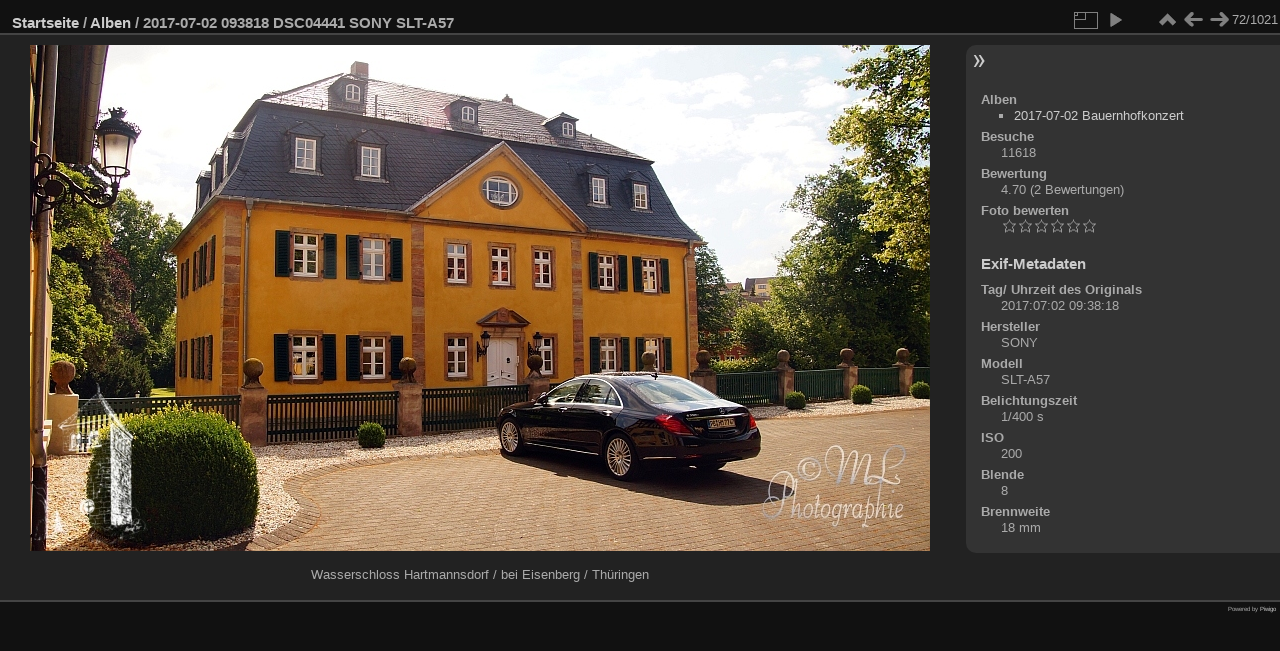

--- FILE ---
content_type: text/html; charset=utf-8
request_url: https://www.hartmannsdorf.info/fotos/picture.php?/416/categories
body_size: 2891
content:
<!DOCTYPE html>
<html lang="de" dir="ltr">
<head>
<meta charset="utf-8">
<meta name="generator" content="Piwigo (aka PWG), see piwigo.org">

 
<meta name="description" content="Wasserschloss Hartmannsdorf / bei Eisenberg / Thüringen - 2017-07-02_093818_DSC04441_SONY_SLT-A57.jpg">

<title>2017-07-02 093818 DSC04441 SONY SLT-A57 | Fotos - 07613 Hartmannsdorf bei Crossen, Gemeinde im Saale-Holzland-Kreis,
Verwaltungsgemeinschaft Heideland-Elstertal, Thueringen, SHK</title>
<link rel="shortcut icon" type="image/x-icon" href="themes/default/icon/favicon.ico">

<link rel="start" title="Startseite" href="/fotos/" >
<link rel="search" title="Suchen" href="search.php" >

<link rel="first" title="Erste Seite" href="picture.php?/3433/categories" ><link rel="prev" title="Zurück" href="picture.php?/421/categories" ><link rel="next" title="Vorwärts" href="picture.php?/415/categories" ><link rel="last" title="Letzte Seite" href="picture.php?/3563/categories" ><link rel="up" title="Vorschaubilder" href="index.php?/categories/flat" >
<link rel="canonical" href="picture.php?/416">

 
	<!--[if lt IE 7]>
		<link rel="stylesheet" type="text/css" href="themes/default/fix-ie5-ie6.css">
	<![endif]-->
	<!--[if IE 7]>
		<link rel="stylesheet" type="text/css" href="themes/default/fix-ie7.css">
	<![endif]-->
	


	<!--[if lt IE 8]>
		<link rel="stylesheet" type="text/css" href="themes/elegant/fix-ie7.css">
	<![endif]-->


<!-- BEGIN get_combined -->
<link rel="stylesheet" type="text/css" href="_data/combined/6sa11q.css">


<!-- END get_combined -->

<!--[if lt IE 7]>
<script type="text/javascript" src="themes/default/js/pngfix.js"></script>
<![endif]-->

</head>

<body id="thePicturePage">

<div id="the_page">


<div id="theHeader"></div>


<div id="content">



<div id="imageHeaderBar">
	<div class="browsePath">
		<a href="/fotos/">Startseite</a> / <a href="index.php?/categories">Alben</a><span class="browsePathSeparator"> / </span><h2>2017-07-02 093818 DSC04441 SONY SLT-A57</h2>
	</div>
</div>

<div id="imageToolBar">
<div class="imageNumber">72/1021</div>
<div class="navigationButtons">

<a href="index.php?/categories/flat" title="Vorschaubilder" class="pwg-state-default pwg-button"> <span class="pwg-icon pwg-icon-arrow-n"></span><span class="pwg-button-text">Vorschaubilder</span> </a><a href="picture.php?/421/categories" title="Zurück : 2017-07-02 101133 DSC04454 SONY SLT-A57" class="pwg-state-default pwg-button"> <span class="pwg-icon pwg-icon-arrow-w"></span><span class="pwg-button-text">Zurück</span> </a><a href="picture.php?/415/categories" title="Vorwärts : 2017-07-02 093540 DSC04440 SONY SLT-A57" class="pwg-state-default pwg-button pwg-button-icon-right"> <span class="pwg-icon pwg-icon-arrow-e"></span><span class="pwg-button-text">Vorwärts</span> </a>
</div>


<div class="actionButtons">

<a id="derivativeSwitchLink" title="Bildgrößen" class="pwg-state-default pwg-button" rel="nofollow"> <span class="pwg-icon pwg-icon-sizes"></span><span class="pwg-button-text">Bildgrößen</span> </a> <div id="derivativeSwitchBox" class="switchBox"> <div class="switchBoxTitle">Bildgrößen</div><span class="switchCheck" id="derivativeCheckedsmall" style="visibility:hidden">&#x2714; </span> <a href="javascript:changeImgSrc('_data/i/upload/2017/07/04/20170704183431-2baf4488-sm.jpg','small','small')">klein<span class="derivativeSizeDetails"> (700 x 393)</span> </a><br><span class="switchCheck" id="derivativeCheckedmedium">&#x2714; </span> <a href="javascript:changeImgSrc('_data/i/upload/2017/07/04/20170704183431-2baf4488-me.jpg','medium','medium')">mittel<span class="derivativeSizeDetails"> (900 x 506)</span> </a><br><a href="javascript:phpWGOpenWindow('./upload/2017/07/04/20170704183431-2baf4488.jpg','xxx','scrollbars=yes,toolbar=no,status=no,resizable=yes')" rel="nofollow">Original</a></div>
<a href="picture.php?/416/categories&amp;slideshow=" title="Diashow" class="pwg-state-default pwg-button" rel="nofollow"> <span class="pwg-icon pwg-icon-slideshow"></span><span class="pwg-button-text">Diashow</span> </a></div>
</div>

<div id="theImageAndInfos">
<div id="theImage">

<img src="_data/i/upload/2017/07/04/20170704183431-2baf4488-me.jpg" width="900" height="506" alt="2017-07-02_093818_DSC04441_SONY_SLT-A57.jpg" id="theMainImage" usemap="#mapmedium" title="Wasserschloss Hartmannsdorf / bei Eisenberg / Thüringen">

<map name="mapsmall"><area shape=rect coords="0,0,175,393" href="picture.php?/421/categories" title="Zurück : 2017-07-02 101133 DSC04454 SONY SLT-A57" alt="2017-07-02 101133 DSC04454 SONY SLT-A57"><area shape=rect coords="175,0,522,98" href="index.php?/categories/flat" title="Vorschaubilder" alt="Vorschaubilder"><area shape=rect coords="526,0,700,393" href="picture.php?/415/categories" title="Vorwärts : 2017-07-02 093540 DSC04440 SONY SLT-A57" alt="2017-07-02 093540 DSC04440 SONY SLT-A57"></map><map name="mapmedium"><area shape=rect coords="0,0,225,506" href="picture.php?/421/categories" title="Zurück : 2017-07-02 101133 DSC04454 SONY SLT-A57" alt="2017-07-02 101133 DSC04454 SONY SLT-A57"><area shape=rect coords="225,0,671,126" href="index.php?/categories/flat" title="Vorschaubilder" alt="Vorschaubilder"><area shape=rect coords="676,0,900,506" href="picture.php?/415/categories" title="Vorwärts : 2017-07-02 093540 DSC04440 SONY SLT-A57" alt="2017-07-02 093540 DSC04440 SONY SLT-A57"></map>

<p class="imageComment">Wasserschloss Hartmannsdorf / bei Eisenberg / Thüringen</p>

</div><div id="infoSwitcher"></div><div id="imageInfos">

<dl id="standard" class="imageInfoTable">
<div id="Categories" class="imageInfo"> <dt>Alben</dt> <dd> <ul><li><a href="index.php?/category/album_2017-07-02_bauernhofkonzert">2017-07-02 Bauernhofkonzert</a></li></ul> </dd> </div><div id="Visits" class="imageInfo"> <dt>Besuche</dt> <dd>11618</dd> </div><div id="Average" class="imageInfo"> <dt>Bewertung</dt> <dd><span id="ratingScore">4.70</span> <span id="ratingCount">(2 Bewertungen)</span></dd> </div><div id="rating" class="imageInfo"> <dt> <span id="updateRate">Foto bewerten</span> </dt> <dd> <form action="picture.php?/416/categories&amp;action=rate" method="post" id="rateForm" style="margin:0;"> <div><input type="submit" name="rate" value="0" class="rateButton" title="0"><input type="submit" name="rate" value="1" class="rateButton" title="1"><input type="submit" name="rate" value="2" class="rateButton" title="2"><input type="submit" name="rate" value="3" class="rateButton" title="3"><input type="submit" name="rate" value="4" class="rateButton" title="4"><input type="submit" name="rate" value="5" class="rateButton" title="5">
			</div>
			</form>
		</dd>
	</div>


</dl>

<dl id="Metadata" class="imageInfoTable">
	<h3>Exif-Metadaten</h3>
		<div class="imageInfo">
			<dt>Tag/ Uhrzeit des Originals</dt>
			<dd>2017:07:02 09:38:18</dd>
		</div>
		<div class="imageInfo">
			<dt>Hersteller</dt>
			<dd>SONY</dd>
		</div>
		<div class="imageInfo">
			<dt>Modell</dt>
			<dd>SLT-A57</dd>
		</div>
		<div class="imageInfo">
			<dt>Belichtungszeit</dt>
			<dd>1/400 s</dd>
		</div>
		<div class="imageInfo">
			<dt>ISO</dt>
			<dd>200</dd>
		</div>
		<div class="imageInfo">
			<dt>Blende</dt>
			<dd>8</dd>
		</div>
		<div class="imageInfo">
			<dt>Brennweite</dt>
			<dd>18 mm</dd>
		</div>
</dl>
</div>
</div>



</div>
<div id="copyright">


  Powered by	<a href="http://de.piwigo.org" class="Piwigo">Piwigo</a>
  
</div>

</div>

<!-- BEGIN get_combined -->
<script type="text/javascript" src="_data/combined/3whp6l.js"></script>
<script type="text/javascript">//<![CDATA[

var p_main_menu = "on", p_pict_descr = "on", p_pict_comment = "off";
document.onkeydown = function(e){e=e||window.event;if (e.altKey) return true;var target=e.target||e.srcElement;if (target && target.type) return true;var keyCode=e.keyCode||e.which, docElem=document.documentElement, url;switch(keyCode){case 63235: case 39: if (e.ctrlKey || docElem.scrollLeft==docElem.scrollWidth-docElem.clientWidth)url="picture.php?/415/categories"; break;case 63234: case 37: if (e.ctrlKey || docElem.scrollLeft==0)url="picture.php?/421/categories"; break;case 36: if (e.ctrlKey)url="picture.php?/3433/categories"; break;case 35: if (e.ctrlKey)url="picture.php?/3563/categories"; break;case 38: if (e.ctrlKey)url="index.php?/categories/flat"; break;}if (url) {window.location=url.replace("&amp;","&"); return false;}return true;}
function changeImgSrc(url,typeSave,typeMap)
{
	var theImg = document.getElementById("theMainImage");
	if (theImg)
	{
		theImg.removeAttribute("width");theImg.removeAttribute("height");
		theImg.src = url;
		theImg.useMap = "#map"+typeMap;
	}
	jQuery('#derivativeSwitchBox .switchCheck').css('visibility','hidden');
	jQuery('#derivativeChecked'+typeMap).css('visibility','visible');
	document.cookie = 'picture_deriv='+typeSave+';path=/fotos/';
}
(window.SwitchBox=window.SwitchBox||[]).push("#derivativeSwitchLink", "#derivativeSwitchBox");
var _pwgRatingAutoQueue = _pwgRatingAutoQueue||[];_pwgRatingAutoQueue.push( {rootUrl: '', image_id: 416,onSuccess : function(rating) {var e = document.getElementById("updateRate");if (e) e.innerHTML = "Ihre Bewertung aktualisieren";e = document.getElementById("ratingScore");if (e) e.innerHTML = rating.score;e = document.getElementById("ratingCount");if (e) {if (rating.count == 1) {e.innerHTML = "(Bewertung)".replace( "%d", rating.count);} else {e.innerHTML = "(%d Bewertungen)".replace( "%d", rating.count);}}}} );
//]]></script>
<script type="text/javascript">
(function() {
var s,after = document.getElementsByTagName('script')[document.getElementsByTagName('script').length-1];
s=document.createElement('script'); s.type='text/javascript'; s.async=true; s.src='_data/combined/1bong7v.js';
after = after.parentNode.insertBefore(s, after);
})();
</script>
<!-- END get_combined -->

</body>
</html>

--- FILE ---
content_type: text/css
request_url: https://www.hartmannsdorf.info/fotos/_data/combined/6sa11q.css
body_size: 4556
content:
/*BEGIN header */

/*BEGIN themes/default/theme.css */
.pwg-icon{display:inline-block;text-indent:-9999px;overflow:hidden;background-repeat:no-repeat;width:26px;height:26px;background-image:url(/fotos/themes/default/s26/outline_808080.png);vertical-align:bottom}.pwg-button-text{display:none}.pwg-state-disabled .pwg-icon{opacity:.5;-ms-filter:"progid:DXImageTransform.Microsoft.Alpha(Opacity=50)";filter:alpha(opacity=50)}.pwg-button{display:inline-block;vertical-align:top;cursor:pointer}.pwg-icon-home{background-position:-26px 0}.pwg-icon-camera{background-position:-52px 0}.pwg-icon-save{background-position:-78px 0}.pwg-icon-cloud{background-position:-104px 0}.pwg-icon-letters{background-position:-130px 0}.pwg-icon-calendar{background-position:-156px 0}.pwg-icon-camera-calendar{background-position:-182px 0}.pwg-icon-arrow-n{background-position:0 -26px}.pwg-icon-arrow-e{background-position:-26px -26px}.pwg-icon-arrow-w{background-position:-78px -26px}.pwg-icon-arrowstop-e{background-position:-130px -26px}.pwg-icon-arrowstop-w{background-position:-182px -26px}.pwg-icon-close{background-position:0 -52px}.pwg-icon-category-edit{background-position:-26px -52px}.pwg-icon-sort{background-position:-52px -52px}.pwg-icon-sizes{background-position:-78px -52px}.pwg-icon-menu{background-position:-130px -52px}.pwg-icon-category-view-normal{background-position:-156px -52px}.pwg-icon-category-view-flat{background-position:-182px -52px}.pwg-icon-caddie{background-position:0 -78px}.pwg-icon-caddie-add{background-position:-26px -78px}.pwg-icon-caddie-del{background-position:-52px -78px}.pwg-icon-favorite{background-position:-78px -78px}.pwg-icon-favorite-add{background-position:-104px -78px}.pwg-icon-favorite-del{background-position:-130px -78px}.pwg-icon-filter{background-position:-156px -78px}.pwg-icon-filter-del{background-position:-182px -78px}.pwg-icon-camera-info{background-position:0 -104px}.pwg-icon-representative{background-position:-26px -104px}.pwg-icon-edit{background-position:-52px -104px}.pwg-icon-register{background-position:-78px -104px}.pwg-icon-lost-password{background-position:-104px -104px}.pwg-icon-slideshow{background-position:0 -130px}.pwg-icon-play{background-position:-26px -130px}.pwg-icon-pause{background-position:-52px -130px}.pwg-icon-stop{background-position:-78px -130px}.pwg-icon-clock-plus{background-position:-104px -130px}.pwg-icon-clock-minus{background-position:-130px -130px}.pwg-icon-repeat-play{background-position:-156px -130px}.pwg-icon-repeat-stop{background-position:-182px -130px}.pwg-icon-map{background-position:0 -156px}.pwg-icon-globe{background-position:-26px -156px}#menubar{float:left;margin:0 0 10px 1em;padding:0;display:inline;width:18em}#menubar DL,#menubar DT,#menubar DD{margin:0;padding:0;display:block}.menubarFilter{float:right;margin:-4px 0 0}#menubar DT{font-weight:bold;padding:5px;font-size:120%;text-align:center}#menubar UL,#menubar FORM,#menubar P{font-size:92%;margin:10px 0 10px 5px}#menubar UL{list-style-type:square;list-style-position:inside;padding:0 0 0 2px}#menubar UL UL{font-size:100%;margin-top:0;margin-bottom:0}#menubar LI.selected>A{font-weight:bold}#menubar .menuInfoCatByChild{font-size:80%;font-style:italic}#mbCategories IMG{vertical-align:bottom}#menubar INPUT{text-indent:2px}#quickconnect FIELDSET{margin:0 5px 0 0;padding:0}#quickconnect DIV{margin:8px 5px;padding:0}#menuTagCloud{text-align:center;margin:5px 0}#menuTagCloud SPAN{white-space:nowrap;margin-right:5px}.contentWithMenu{margin-left:20em}.content .navigationBar,.content .additional_info,.content .calendarBar{margin:8px 4px;text-align:center}.content .pageNumberSelected{font-style:italic;font-weight:bold}.content .additional_info{font-size:110%}.content .titrePage{padding:0 0 3px}.content .notification{padding:0 25px}.search_results{font-size:16px;margin:10px 16px}.categoryActions{margin:0 2px;width:auto;padding:0;text-indent:0;list-style:none;text-align:center;float:right}.categoryActions LI{display:inline}.calendarViews{float:right;margin:5px 5px 0 0}.calItem{font-weight:bold;margin:0 1px;padding:0 1px;border:1px solid gray}.calendarCalBar{margin:10px}.calCalHead{font-weight:bold;font-size:110%;margin:0 2px}.calCal{margin:0 2px}TABLE.calMonth{border:0;border-collapse:collapse;margin-bottom:10px}TD.calDayCellFull,TD.calDayCellEmpty{vertical-align:top;font-weight:bold;font-size:18px;border:1px solid gray}.calBackDate{padding-left:4px;padding-top:0;z-index:2;position:absolute;vertical-align:top;color:#000}.calForeDate{padding-left:5px;padding-top:1px;z-index:3;position:absolute;vertical-align:top;color:#fff}.thumbnailCategories{margin:0;padding:0;list-style:none;overflow:hidden;width:100%}.thumbnailCategories LI{margin:0;padding:0;float:left;width:49.7%}.thumbnailCategory{display:block;padding:2px 0 0 2px;margin:5px}.thumbnailCategory .description{font-size:90%;overflow:auto}.thumbnailCategory .description H3{text-align:left;margin:0;padding:0.1em;font-size:120%}.thumbnailCategory .description P{margin:0}.illustration{text-align:left;margin:2px 0 0 2px;float:left}.loader{display:none;position:fixed;right:0;bottom:0}#comments{padding-left:5px;padding-right:5px}.commentsList{margin:0;padding:0;list-style:none;overflow:hidden;width:100%}.commentElement{border-radius:5px;margin:5px;padding:2px 0 0 2px;float:left;width:99%}.commentElement .description{overflow:auto}.thumbnails{margin:0;padding:0;list-style:none;text-align:center}.thumbnails LI{display:inline}.thumbnails .wrap1{margin:0 7px 5px 7px;display:table-cell;display:inline-table;display:inline-block;vertical-align:top;text-align:center}.thumbnails .wrap2{margin:0;display:table-cell;vertical-align:middle;border-radius:4px}.thumbnails .wrap2 A{display:block;border-bottom:0}.thumbnails IMG{vertical-align:middle}.thumbnails SPAN.thumbLegend{overflow:hidden;display:block;height:4em}#imageHeaderBar{padding-top:2px;padding-bottom:2px;overflow:hidden;width:100%}#imageHeaderBar .browsePath{float:left;margin-left:10px}#imageToolBar .imageNumber{float:right;margin:-20px 9px 0 0}#imageHeaderBar H2{display:inline;text-align:center;padding:0}#imageToolBar{text-align:center;margin-bottom:2px;padding:0;height:28px}#imageToolBar .actionButtons{float:left}#imageToolBar .navigationButtons{float:right}#imageToolBar .pwg-button{width:42px}.switchBox{padding:0.5em 5px;border-radius:4px;z-index:100;text-align:left;display:none;position:absolute;left:0;top:0}.switchBoxTitle{border-bottom:1px solid #ccc;padding-bottom:5px;margin-bottom:5px}#downloadSwitchBox ul{margin:0;padding:0;list-style-type:none}#theImage{text-align:center}#imageInfos{position:relative;min-height:120px}#linkPrev{float:left;margin:5px 10px 0 5px}#linkNext{float:right;margin:5px 5px 0 10px;text-align:right}DIV.thumbHover{width:108px;height:118px;border:1px solid gray;padding:0 5px;line-height:1.2}.imageInfoTable UL{margin:0;padding:0 0 0 1em;list-style-type:square}.rateButton,.rateButtonSelected,.rateButtonStarFull,.rateButtonStarEmpty{padding:0;border:0;color:inherit;background-color:transparent !important}.rateButton,.rateButtonStarFull,.rateButtonStarEmpty{cursor:pointer}.rateButtonSelected{font-weight:bold;font-size:120%}.rateButtonStarFull{background:url(/fotos/themes/default/icon/rating-stars.gif) no-repeat -16px center;width:16px}.rateButtonStarEmpty{background:url(/fotos/themes/default/icon/rating-stars.gif) no-repeat 0 center;width:16px}BODY{margin:5px;padding:0;font-size:0.8em;font-family:Arial,Helvetica,sans-serif;min-width:60em}IMG{border:0}#thePopuphelpPage{min-width:0}H1{text-align:center;font-size:150%;font-weight:bold;padding:0;margin:0.5em 0 1em 0}H2{margin:0;padding:5px 0.5em;text-align:left;font-size:120%}A{text-decoration:none}A:hover{border-bottom:1px solid #858460}A.pwg-state-default:hover{border-bottom:0}#copyright{clear:both;font-size:1%;text-align:center;margin:0 0 10px 0}INPUT,SELECT{margin:0;font-size:1em}TABLE{margin-left:auto;margin-right:auto}FORM{padding:0;margin:0}FORM P{text-align:center;margin-top:2em;margin-bottom:2em}FIELDSET{padding:1em;margin:1em}.filter UL{display:block;float:left;margin:0 1em 1em 0;padding:0}.filter LI{list-style:none;margin-bottom:0.5em}.filter FIELDSET{padding-bottom:0}.filter P{text-align:left;margin:0 0 15px 0;line-height:20px}.filter input[name="search_allwords"],.filter #authors,.filter #tags{width:500px}.filter P input[type="checkbox"],.filter P input[type="radio"]{vertical-align:middle;margin-top:-4px}.filter input[type="submit"]{margin-left:1em}.filter P LABEL{margin-right:1em}.properties UL{list-style-type:none;margin:0;padding:0}.properties LI{margin-bottom:0.5em;padding:0;line-height:1.8em;clear:left}.properties SPAN.property{font-weight:bold;float:left;width:50%;text-align:right;margin:0;padding:0 0.5em 0 0}#fullTagCloud{font-size:120%;text-align:justify;padding:0;margin:1em}#fullTagCloud SPAN{white-space:nowrap;margin:0 2px}.tagLevel5{font-size:150% !important}.tagLevel4{font-size:140% !important}.tagLevel3{font-size:120% !important}.tagLevel2{font-size:100% !important}.tagLevel1{font-size:90% !important}#thePopuphelpPage #copyright{display:none}#thePopuphelpPage P{padding:0.5em}#thePopuphelpPage DL{margin:0 25px 25px}TR.tagLine{border-bottom:1px solid #ddd}TD.nbEntries{text-align:right;font-style:italic;font-size:90%}FIELDSET.tagLetter{border:1px solid #d3d3d3;width:200px;margin:0.5em;padding:10px}LEGEND.tagLetterLegend{border:1px solid #d3d3d3;font-size:120%;font-weight:bold;padding:0 5px;font-style:normal}TABLE.tagLetterContent{width:100%;font-size:80%;border-collapse:collapse}#theHeader{text-align:center}IMG.ui-datepicker-trigger{cursor:pointer}.content .navigationBar,SPAN.calItem,TD.calDayCellEmpty{color:#b0b0b0}INPUT[type="text"],INPUT[type="password"],INPUT[type="button"],INPUT[type="submit"],INPUT[type="reset"],INPUT[type="file"]{color:#000;background-color:#d3d3d3}SELECT,TEXTAREA{color:#000;background-color:#d3d3d3}INPUT:focus,SELECT:focus,TEXTAREA:focus{background-color:#f5f5f5}INPUT[type="radio"],INPUT[type="checkbox"]{border:none}.content.messages{padding:0;background:none;border:none}.errors{color:red;font-weight:bold;margin:5px;border:1px solid red;background:#ffe1e1 url(/fotos/themes/default/icon/errors.png) no-repeat center right;padding:10px 50px 10px 10px}.infos{color:#002000;background:#98fb98 url(/fotos/themes/default/icon/infos.png) no-repeat center right;margin:5px;padding:10px 50px 10px 10px}.header_msgs{text-align:center;font-weight:bold;color:#696969;background-color:#d3d3d3;margin:1px;padding:1px}.header_notes{border:1px solid #aaa;text-align:center;background-image:url(/fotos/themes/default/icon/note.png);background-repeat:no-repeat;background-position:top left;font-weight:bold;margin:14px;padding:5px 0 0 0}LEGEND{font-style:italic;color:inherit}#piwigoAbout{width:600px;margin:0 auto}#linkToPiwigo{text-align:center}.message{background-color:lightyellow;color:#333;margin-bottom:1em;padding:12px;-moz-border-radius:3px;-khtml-border-radius:3px;-webkit-border-radius:3px;border-radius:3px}#lostPassword p{text-align:left;margin:1.5em 0;line-height:1.5em}#commentAdd,#pictureCommentList{width:48%;padding:0 1%}#commentAdd{float:left}#pictureCommentList{float:right}#commentAdd input[type="text"],#comments TEXTAREA{max-width:99%;width:99%}.commentAuthor{font-weight:bold}.commentDate{font-style:italic}#pictureCommentList .commentsOrder{float:left;margin-bottom:5px}#pictureCommentList .navigationBar{float:right;margin-bottom:5px}#pictureComments h4{margin:0}#comments FORM P{margin:5px 0;text-align:left}.imageInfoTable{display:table;margin:auto}.imageInfo{display:table-row;line-height:20px}.imageInfo dt{display:table-cell;text-align:right;font-weight:bold;padding-right:0.5em}.imageInfo dd{display:table-cell;text-align:left;font-weight:normal}.selectize-dropdown [data-selectable],.selectize-dropdown .optgroup-header{padding:0px 5px !important}
/*BEGIN themes/default/print.css */
@media print{#menubar,.content .navigationBar,.categoryActions,.content .calendarViews,.calendarBar,#imageToolBar,.navThumb,#commentAdd{display:none}BODY{margin:0;color:#000;background:#fff}#theCategoryPage .content{margin:0 !important}}
/*BEGIN themes/elegant/theme.css */
﻿ html,body{background-color:#111}#content,.content{background-color:#222}.content .titrePage{background-color:#111}#menubar,#the_page #menuSwitcher.menuhidden{background-color:#222}#thePicturePage,#imageHeaderBar{background-color:#111}#imageInfos,#infoSwitcher.infohidden{background-color:#333}#thePicturePage #comments{background-color:#333}#pictureCommentList li{background-color:#444}.calendarTitle{background-color:#222}.switchBox,.header_notes{background-color:#555}.thumbnailCategory,.commentElement{background-color:#333}.message{background-color:#666}INPUT[type="text"],INPUT[type="password"],INPUT[type="button"],INPUT[type="submit"],INPUT[type="reset"],INPUT[type="file"],SELECT,TEXTAREA,OPTION{background-color:#555}INPUT:focus,SELECT:focus,TEXTAREA:focus{background-color:#666}body,legend{color:#aaa}a{color:#ccc}a:hover{color:#fff}INPUT.rateButton{color:#fff}H1,H3,INPUT.rateButtonSelected{color:#ccc}.message{color:#fff}.commentContent .comments_toggle:hover{color:#fff}INPUT[type="text"],INPUT[type="password"],INPUT[type="button"],INPUT[type="submit"],INPUT[type="reset"],INPUT[type="file"],SELECT,TEXTAREA{color:#ccc}INPUT:focus,SELECT:focus,TEXTAREA:focus{color:#fff}#content,.content,.content .titrePage{border-bottom:2px solid #444}#imageHeaderBar{border:solid 0 #444;border-bottom-width:2px}#copyright{border-top-width:2px}#content .calendarTitleBar{border-bottom:none}.calendarTitle{border-top:2px solid #444}.switchBox{border:1px solid #000}.switchBoxTitle{border-bottom:1px solid #444}INPUT,SELECT,TEXTAREA{border:1px solid #666}FIELDSET{border:2px solid #444}legend{font-style:normal}#qsearchInput{margin-left:-20px}.pwg-icon{background-image:url(/fotos/themes/elegant/icon/icons_sprite.png)}A:hover .pwg-icon{background-image:url(/fotos/themes/elegant/icon/icons_sprite-hover.png)}body{margin:5px 0}a:hover{border-bottom:none}#copyright{padding:0 4px 0 0;text-align:right}#the_page #content.menushown,#the_page > .content.menushown,.contentWithMenu{margin-left:240px}#the_page #content.menuhidden,#the_page > .content.menuhidden{margin-left:35px}#the_page #content,#the_page > .content{margin-right:0}#content,.content{margin-bottom:4px;padding-bottom:4px}#thePicturePage #content{padding-bottom:0}.content .titrePage{padding:0;margin-bottom:4px}.content .titrePage H2{line-height:20px;padding:8px 0 0 2px}#menubar{display:inline;width:230px;float:left;margin:28px 8px 10px 0;padding:0}#menubar DT{text-align:left}#menubar dd{padding:0 0 1em 1em}#menubar .pwg-icon-filter{display:none}#quickconnect FIELDSET{margin:0 10px 0 -10px;border:2px solid #444444}#menuSwitcher{display:block;text-align:center;height:32px;cursor:pointer;float:left;margin:28px 0 0 -34px}#imageInfos,#infoSwitcher.infohidden{border-radius:10px 0 0 10px}#menubar,#the_page #menuSwitcher.menuhidden{border-radius:0 10px 10px 0}#the_page #menuSwitcher.menuhidden{width:25px;margin-left:0}#infoSwitcher{display:block;text-align:center;height:32px;cursor:pointer;position:absolute;left:75%;top:0;margin:10px 0 0 7px;z-index:99}#infoSwitcher.infohidden{width:25px;top:10px;right:0;left:auto;margin:0}#slideshow #theImage{width:100%;margin:auto;overflow:visible}#theImage.infohidden{width:100%}#commentsSwitcher{float:left;margin:2px 0;cursor:pointer}.noCommentContent #commentsSwitcher{display:none}.switchArrow{width:16px;height:16px;margin:8px 5px 8px 4px}.switchArrow{background:transparent url(/fotos/themes/elegant/icon/arrows_ccc.png)}.switchArrow:hover{background:transparent url(/fotos/themes/elegant/icon/arrows_fff.png)}.menuhidden .switchArrow{background-position:0 0}.menushown .switchArrow{background-position:-16px 0}.infohidden .switchArrow{background-position:-16px 0}.infoshown .switchArrow{background-position:0 0}.commentshidden .switchArrow{background-position:-48px 0}.commentsshown .switchArrow{background-position:-32px 0}.switchBox{border-radius:4px 4px 4px 4px;padding:0.5em 10px;text-align:left;z-index:100}.derivativeSizeDetails{display:none}#thumbnails{padding-top:5px}.thumbnailCategory .illustration,.commentElement .illustration{margin:2px;text-align:center}.contentWithMenu #imageHeaderBar{padding:0}#imageHeaderBar{padding:0 0 0 10px}#imageHeaderBar{width:auto}#imageHeaderBar h2{font-size:100%;font-weight:inherit}#imageHeaderBar .browsePath{display:inline-block;float:left;font-size:120%;line-height:20px;padding:8px 0 0 2px;font-weight:bold;margin:0}#imageToolBar .imageNumber{display:inline-block;float:right;line-height:26px;margin:0 2px 0 0;min-width:40px;text-align:center}#imageToolBar{margin-top:-28px;margin-bottom:0;float:right}#thePicturePage .pwg-button{width:26px}#thePicturePage .actionButtons{margin-right:26px}#theImageAndInfos{display:block;width:100%;position:relative}#theImage{display:inline-block;width:75%;vertical-align:top;overflow:auto;padding:10px 0 5px 0}.rateButtonStarFull{background:url(/fotos/themes/elegant/icon/rating-stars.png) no-repeat -16px center;width:16px}.rateButtonStarEmpty{background:url(/fotos/themes/elegant/icon/rating-stars.png) no-repeat 0 center;width:16px}#imageInfos{display:inline-block;width:24.5%;vertical-align:top;padding-top:35px;padding-bottom:5px;margin:10px 0 10px 0.5%;word-wrap:break-word}#imageInfos .navThumbs{width:250px;height:130px;margin:auto;padding:0 5px}#imageInfos .navThumb{position:relative;margin:0;overflow:hidden}#imageInfos #linkPrev{float:left}#imageInfos #linkNext{float:right}#imageInfos .prevThumbHover{background:transparent url(/fotos/themes/elegant/icon/none.png) no-repeat center center}#imageInfos .prevThumbHover:hover{background:transparent url(/fotos/themes/elegant/icon/img_prev.png) no-repeat center center}#imageInfos .nextThumbHover{background:transparent url(/fotos/themes/elegant/icon/none.png) no-repeat center center}#imageInfos .nextThumbHover:hover{background:transparent url(/fotos/themes/elegant/icon/img_next.png) no-repeat center center}#imageInfos dl.imageInfoTable{display:block;padding:0 15px;margin:12px auto}#imageInfos .imageInfo{display:block;line-height:16px}#imageInfos .imageInfo dt{display:block;font-weight:bold;text-align:left;padding:0}#imageInfos .imageInfo dd{display:block;text-align:left;margin:0 0 5px 20px}#imageInfos h3{margin:20px 0 10px}#thePicturePage #comments{padding:2px 5px;position:relative}#thePicturePage #comments h3{margin:10px 0}#thePicturePage #comments form{margin:10px 0}#thePicturePage #comments fieldset{margin:0 1em}.commentshidden #pictureComments{display:none}.commentContent .comments_toggle{cursor:pointer}#commentAdd,#pictureCommentList{width:48%;padding:0 1%}#commentAdd{float:left}#pictureCommentList{float:right}#commentAdd input[type="text"],#commentAdd textarea{width:95%;font-family:Arial,Helvetica,sans-serif;font-size:100%}#pictureCommentList .commentsOrder{float:left;margin-bottom:5px}#pictureCommentList .navigationBar{float:right;margin-bottom:5px}#pictureComments h4{margin:0}#pictureComments form p{margin:5px 0}#pictureComments form p textarea{margin:10px 0}#pictureComments INPUT{margin:10px}#pictureComments INPUT[type=submit]{margin:0}.commentElement .description{padding:5px}.calendarViews{margin-top:4px}#the_page .content .stuffs{margin:0 !important}.categoryActions .theme_menuf{display:none}
